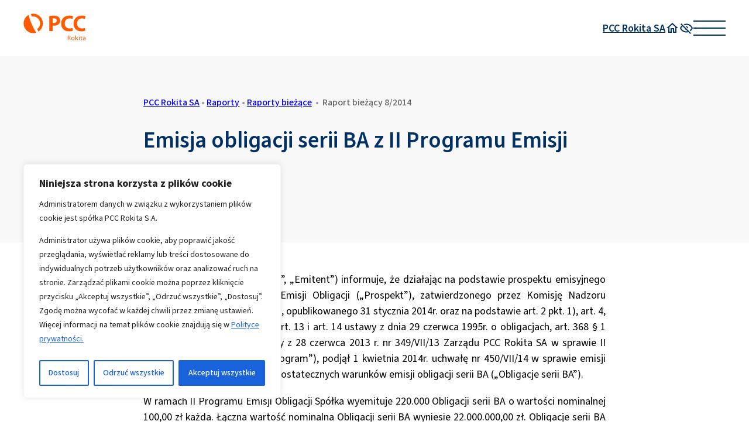

--- FILE ---
content_type: text/html; charset=UTF-8
request_url: https://www.pccinwestor.pl/pcc-rokita/raporty/raporty-biezace/emisja-obligacji-serii-ba-z-ii-programu-emisji-obligacji/
body_size: 22700
content:
<!DOCTYPE html>
<html lang="pl">
<head>

        <title>Emisja obligacji serii BA z II Programu Emisji Obligacji | pccinwestor.pl PCC Rokita SA</title>

    <meta charset="UTF-8">
    <meta name="viewport" content="width=device-width, height=device-height, initial-scale=1.0, minimum-scale=1.0">

    <link rel="preconnect" href="https://fonts.googleapis.com">
    <link rel="preconnect" href="https://fonts.gstatic.com" crossorigin>

    <link rel="preconnect" href="//font.pcc.pl" crossorigin />
<link href="https://font.pcc.pl/pccsans3/pccsans3.css" rel="stylesheet" />
<style>:root {
    --base--font-family: PCCSans3, sans-serif;
    --base--font: 600 18px/1.5 var(--base--font-family);
    --base--font-light: 400 18px/1.5 var(--base--font-family);

    --base--font-small: 400 16px/1.5 var(--base--font-family);

    --menu-header--font: 600 20px/1.5 var(--base--font-family);
    --menu-item--font: 200 20px/1.5 var(--base--font-family);

    --menu-textwidget--font: 300 12px/1.5 var(--base--font-family);

    --text--color: #003064;
    --accent--color: #FF5A00;
    --white--color: #FFFFFF;
    --black--color: #000000;
    --gray--color: #cccccc;
    --dark-gray--color: #999999;
    --light-gray--color: #f0f0f0;

    --white--surface-color: #fff;
    --graphite--surface-color: #595a5a;
    --orange--surface-color: #ff5a00;
    --pale-gray--surface-color: #f8f8f8;


    --default--gap: 16px;
    --large--gap: 20px;

    --menu-active--surface-color: rgba(89, 90, 90, 0.5);

    --logo--height: 35px;
    --logo--sticked--height: 30px;

    --header--height: 80px;
    --header--sticked--height: 70px;

    --nav-toggle--width: 40px;
    --nav-toggle--line-offset: 10px;
    --nav-toggle--opened--x-offset: 6px;
    --nav-toggle--opened--y-offset-top: -14px;
    --nav-toggle--opened--y-offset-bottom: -14px;

    --menu--maring-top: 32px;
}

@media (min-width: 1240px) {
    :root {
        --large--gap: 40px;

        --logo--height: 46px;
        --logo--sticked--height: 32px;

        --header--height: 96px;
        --header--sticked--height: 76px;

        --nav-toggle--width: 55px;
        --nav-toggle--line-offset: -12px;
        --nav-toggle--opened--x-offset: 8.5px;
        --nav-toggle--opened--y-offset-top: -18.5px;
        --nav-toggle--opened--y-offset-bottom: -20.5px;

        --menu--maring-top: 90px;
    }
}

  :root {
  --pcc-container--maxw: 100%;
  --pcc-container--margin-left: .75rem;
  --pcc-container--margin-right: .75rem;
  }
@media only screen and (min-width: 1200px) {
  :root {
  --pcc-container--maxw: 1200px;
  --pcc-container--margin-left: auto;
  --pcc-container--margin-right: auto;
  }
}</style>

<!-- TAGS -->
<!-- Google Tag Manager -->
<script>(function(w,d,s,l,i){w[l]=w[l]||[];w[l].push({'gtm.start':
new Date().getTime(),event:'gtm.js'});var f=d.getElementsByTagName(s)[0],
j=d.createElement(s),dl=l!='dataLayer'?'&l='+l:'';j.async=true;j.src=
'https://www.googletagmanager.com/gtm.js?id='+i+dl;f.parentNode.insertBefore(j,f);
})(window,document,'script','dataLayer','GTM-NHM4SJL');</script>
<!-- End Google Tag Manager -->
<!-- TAGS -->
<meta name='robots' content='index, follow, max-image-preview:large, max-snippet:-1, max-video-preview:-1' />
	<style>img:is([sizes="auto" i], [sizes^="auto," i]) { contain-intrinsic-size: 3000px 1500px }</style>
	
	<!-- This site is optimized with the Yoast SEO plugin v26.1.1 - https://yoast.com/wordpress/plugins/seo/ -->
	<link rel="canonical" href="https://www.pccinwestor.pl/pcc-rokita/raporty/raporty-biezace/emisja-obligacji-serii-ba-z-ii-programu-emisji-obligacji/" />
	<meta property="og:locale" content="pl_PL" />
	<meta property="og:type" content="article" />
	<meta property="og:title" content="Emisja obligacji serii BA z II Programu Emisji Obligacji | pccinwestor.pl" />
	<meta property="og:description" content="Zarząd PCC Rokita SA („Spółka”, „Emitent”) informuje, że działając na podstawie prospektu emisyjnego podstawowego II Programu Emisji Obligacji („Prospekt”), zatwierdzonego przez Komisję Nadzoru Finansowego 28 stycznia 2014r., opublikowanego 31 stycznia 2014r. oraz na podstawie art. 2 pkt. 1), art. 4, art. 5a, art. 5b, art. 9, art. 11, art. 13 i art. 14 ustawy z [&hellip;]" />
	<meta property="og:url" content="https://www.pccinwestor.pl/pcc-rokita/raporty/raporty-biezace/emisja-obligacji-serii-ba-z-ii-programu-emisji-obligacji/" />
	<meta property="og:site_name" content="pccinwestor.pl" />
	<meta property="article:modified_time" content="2022-08-12T08:23:56+00:00" />
	<meta name="twitter:card" content="summary_large_image" />
	<meta name="twitter:label1" content="Szacowany czas czytania" />
	<meta name="twitter:data1" content="2 minuty" />
	<script type="application/ld+json" class="yoast-schema-graph">{"@context":"https://schema.org","@graph":[{"@type":"WebPage","@id":"https://www.pccinwestor.pl/pcc-rokita/raporty/raporty-biezace/emisja-obligacji-serii-ba-z-ii-programu-emisji-obligacji/","url":"https://www.pccinwestor.pl/pcc-rokita/raporty/raporty-biezace/emisja-obligacji-serii-ba-z-ii-programu-emisji-obligacji/","name":"Emisja obligacji serii BA z II Programu Emisji Obligacji | pccinwestor.pl","isPartOf":{"@id":"https://www.pccinwestor.pl/#website"},"datePublished":"2022-08-10T20:51:04+00:00","dateModified":"2022-08-12T08:23:56+00:00","breadcrumb":{"@id":"https://www.pccinwestor.pl/pcc-rokita/raporty/raporty-biezace/emisja-obligacji-serii-ba-z-ii-programu-emisji-obligacji/#breadcrumb"},"inLanguage":"pl-PL","potentialAction":[{"@type":"ReadAction","target":["https://www.pccinwestor.pl/pcc-rokita/raporty/raporty-biezace/emisja-obligacji-serii-ba-z-ii-programu-emisji-obligacji/"]}]},{"@type":"BreadcrumbList","@id":"https://www.pccinwestor.pl/pcc-rokita/raporty/raporty-biezace/emisja-obligacji-serii-ba-z-ii-programu-emisji-obligacji/#breadcrumb","itemListElement":[{"@type":"ListItem","position":1,"name":"Strona główna","item":"https://www.pccinwestor.pl/"},{"@type":"ListItem","position":2,"name":"Emisja obligacji serii BA z II Programu Emisji Obligacji"}]},{"@type":"WebSite","@id":"https://www.pccinwestor.pl/#website","url":"https://www.pccinwestor.pl/","name":"pccinwestor.pl","description":"Portal PCC Inwestor to zebrane w jednym miejscu informacje o spółkach Grupy PCC i ich aktywnościach na rynku kapitałowym.","potentialAction":[{"@type":"SearchAction","target":{"@type":"EntryPoint","urlTemplate":"https://www.pccinwestor.pl/?s={search_term_string}"},"query-input":{"@type":"PropertyValueSpecification","valueRequired":true,"valueName":"search_term_string"}}],"inLanguage":"pl-PL"}]}</script>
	<!-- / Yoast SEO plugin. -->


<link rel='dns-prefetch' href='//fonts.googleapis.com' />
<link rel='stylesheet' id='pcc-header-style-css' href='https://www.pccinwestor.pl/wp-content/plugins/pcc-header/dist/css/style.min.css?ver=553efaea3ef35a72f4f233229c2fc878' type='text/css' media='all' />
<link rel='stylesheet' id='custom-font-0-css' href='https://fonts.googleapis.com/css2?family=Poppins%3Aital%2Cwght%400%2C300%3B0%2C400%3B0%2C500%3B0%2C600%3B0%2C700%3B1%2C300%3B1%2C400%3B1%2C500%3B1%2C600%3B1%2C700&#038;display=swap&#038;ver=240588d8a0edcfe04fd3c4fd703db75d' type='text/css' media='all' />
<script type="text/javascript" id="cookie-law-info-js-extra">
/* <![CDATA[ */
var _ckyConfig = {"_ipData":[],"_assetsURL":"https:\/\/www.pccinwestor.pl\/wp-content\/plugins\/cookie-law-info\/lite\/frontend\/images\/","_publicURL":"https:\/\/www.pccinwestor.pl","_expiry":"31","_categories":[{"name":"Niezb\u0119dne","slug":"necessary","isNecessary":true,"ccpaDoNotSell":true,"cookies":[{"cookieID":"cookieyes-consent","domain":".pccinwestor.pl","provider":""}],"active":true,"defaultConsent":{"gdpr":true,"ccpa":true}},{"name":"Funkcjonalne","slug":"functional","isNecessary":false,"ccpaDoNotSell":true,"cookies":[{"cookieID":"PHPSESSID","domain":"www.pccinwestor.pl","provider":""}],"active":true,"defaultConsent":{"gdpr":false,"ccpa":false}},{"name":"Analityczne","slug":"analytics","isNecessary":false,"ccpaDoNotSell":true,"cookies":[{"cookieID":"_ga","domain":".pccinwestor.pl","provider":""},{"cookieID":"_gat_gtag_UA_2428372_4","domain":".pccinwestor.pl","provider":""},{"cookieID":"_gid","domain":".pccinwestor.pl","provider":""},{"cookieID":"_ga_Q00X43R21Y","domain":".pccinwestor.pl","provider":""}],"active":true,"defaultConsent":{"gdpr":false,"ccpa":false}},{"name":"Wydajno\u015bciowe","slug":"performance","isNecessary":false,"ccpaDoNotSell":true,"cookies":[],"active":true,"defaultConsent":{"gdpr":false,"ccpa":false}},{"name":"Reklamowe","slug":"advertisement","isNecessary":false,"ccpaDoNotSell":true,"cookies":[{"cookieID":"_fbp","domain":".pccinwestor.pl","provider":""}],"active":true,"defaultConsent":{"gdpr":false,"ccpa":false}}],"_activeLaw":"gdpr","_rootDomain":"","_block":"1","_showBanner":"1","_bannerConfig":{"settings":{"type":"box","preferenceCenterType":"popup","position":"bottom-left","applicableLaw":"gdpr"},"behaviours":{"reloadBannerOnAccept":true,"loadAnalyticsByDefault":false,"animations":{"onLoad":"animate","onHide":"sticky"}},"config":{"revisitConsent":{"status":true,"tag":"revisit-consent","position":"bottom-left","meta":{"url":"#"},"styles":{"background-color":"#0056A7"},"elements":{"title":{"type":"text","tag":"revisit-consent-title","status":true,"styles":{"color":"#0056a7"}}}},"preferenceCenter":{"toggle":{"status":true,"tag":"detail-category-toggle","type":"toggle","states":{"active":{"styles":{"background-color":"#1863DC"}},"inactive":{"styles":{"background-color":"#D0D5D2"}}}}},"categoryPreview":{"status":false,"toggle":{"status":true,"tag":"detail-category-preview-toggle","type":"toggle","states":{"active":{"styles":{"background-color":"#1863DC"}},"inactive":{"styles":{"background-color":"#D0D5D2"}}}}},"videoPlaceholder":{"status":true,"styles":{"background-color":"#000000","border-color":"#000000","color":"#ffffff"}},"readMore":{"status":false,"tag":"readmore-button","type":"link","meta":{"noFollow":true,"newTab":true},"styles":{"color":"#1863DC","background-color":"transparent","border-color":"transparent"}},"auditTable":{"status":false},"optOption":{"status":true,"toggle":{"status":true,"tag":"optout-option-toggle","type":"toggle","states":{"active":{"styles":{"background-color":"#1863dc"}},"inactive":{"styles":{"background-color":"#FFFFFF"}}}}}}},"_version":"3.3.5","_logConsent":"1","_tags":[{"tag":"accept-button","styles":{"color":"#FFFFFF","background-color":"#1863DC","border-color":"#1863DC"}},{"tag":"reject-button","styles":{"color":"#1863DC","background-color":"transparent","border-color":"#1863DC"}},{"tag":"settings-button","styles":{"color":"#1863DC","background-color":"transparent","border-color":"#1863DC"}},{"tag":"readmore-button","styles":{"color":"#1863DC","background-color":"transparent","border-color":"transparent"}},{"tag":"donotsell-button","styles":{"color":"#1863DC","background-color":"transparent","border-color":"transparent"}},{"tag":"accept-button","styles":{"color":"#FFFFFF","background-color":"#1863DC","border-color":"#1863DC"}},{"tag":"revisit-consent","styles":{"background-color":"#0056A7"}}],"_shortCodes":[{"key":"cky_readmore","content":"<a href=\"https:\/\/www.podchloryn-sodu.pl\/polityka-prywatnosci\/\" class=\"cky-policy\" aria-label=\"Polityka Cookie\" target=\"_blank\" rel=\"noopener\" data-cky-tag=\"readmore-button\">Polityka Cookie<\/a>","tag":"readmore-button","status":false,"attributes":{"rel":"nofollow","target":"_blank"}},{"key":"cky_show_desc","content":"<button class=\"cky-show-desc-btn\" data-cky-tag=\"show-desc-button\" aria-label=\"Poka\u017c wi\u0119cej\">Poka\u017c wi\u0119cej<\/button>","tag":"show-desc-button","status":true,"attributes":[]},{"key":"cky_hide_desc","content":"<button class=\"cky-show-desc-btn\" data-cky-tag=\"hide-desc-button\" aria-label=\"Poka\u017c mniej\">Poka\u017c mniej<\/button>","tag":"hide-desc-button","status":true,"attributes":[]},{"key":"cky_category_toggle_label","content":"[cky_{{status}}_category_label] [cky_preference_{{category_slug}}_title]","tag":"","status":true,"attributes":[]},{"key":"cky_enable_category_label","content":"W\u0142\u0105czy\u0107","tag":"","status":true,"attributes":[]},{"key":"cky_disable_category_label","content":"Wy\u0142\u0105czy\u0107","tag":"","status":true,"attributes":[]},{"key":"cky_video_placeholder","content":"<div class=\"video-placeholder-normal\" data-cky-tag=\"video-placeholder\" id=\"[UNIQUEID]\"><p class=\"video-placeholder-text-normal\" data-cky-tag=\"placeholder-title\">Prosimy o zaakceptowanie zgody na pliki cookie<\/p><\/div>","tag":"","status":true,"attributes":[]},{"key":"cky_enable_optout_label","content":"W\u0142\u0105czy\u0107","tag":"","status":true,"attributes":[]},{"key":"cky_disable_optout_label","content":"Wy\u0142\u0105czy\u0107","tag":"","status":true,"attributes":[]},{"key":"cky_optout_toggle_label","content":"[cky_{{status}}_optout_label] [cky_optout_option_title]","tag":"","status":true,"attributes":[]},{"key":"cky_optout_option_title","content":"Nie sprzedawaj i nie udost\u0119pniaj moich danych osobowych","tag":"","status":true,"attributes":[]},{"key":"cky_optout_close_label","content":"Blisko","tag":"","status":true,"attributes":[]},{"key":"cky_preference_close_label","content":"Blisko","tag":"","status":true,"attributes":[]}],"_rtl":"","_language":"pl","_providersToBlock":[]};
var _ckyStyles = {"css":".cky-overlay{background: #000000; opacity: 0.4; position: fixed; top: 0; left: 0; width: 100%; height: 100%; z-index: 99999999;}.cky-hide{display: none;}.cky-btn-revisit-wrapper{display: flex; align-items: center; justify-content: center; background: #0056a7; width: 45px; height: 45px; border-radius: 50%; position: fixed; z-index: 999999; cursor: pointer;}.cky-revisit-bottom-left{bottom: 15px; left: 15px;}.cky-revisit-bottom-right{bottom: 15px; right: 15px;}.cky-btn-revisit-wrapper .cky-btn-revisit{display: flex; align-items: center; justify-content: center; background: none; border: none; cursor: pointer; position: relative; margin: 0; padding: 0;}.cky-btn-revisit-wrapper .cky-btn-revisit img{max-width: fit-content; margin: 0; height: 30px; width: 30px;}.cky-revisit-bottom-left:hover::before{content: attr(data-tooltip); position: absolute; background: #4e4b66; color: #ffffff; left: calc(100% + 7px); font-size: 12px; line-height: 16px; width: max-content; padding: 4px 8px; border-radius: 4px;}.cky-revisit-bottom-left:hover::after{position: absolute; content: \"\"; border: 5px solid transparent; left: calc(100% + 2px); border-left-width: 0; border-right-color: #4e4b66;}.cky-revisit-bottom-right:hover::before{content: attr(data-tooltip); position: absolute; background: #4e4b66; color: #ffffff; right: calc(100% + 7px); font-size: 12px; line-height: 16px; width: max-content; padding: 4px 8px; border-radius: 4px;}.cky-revisit-bottom-right:hover::after{position: absolute; content: \"\"; border: 5px solid transparent; right: calc(100% + 2px); border-right-width: 0; border-left-color: #4e4b66;}.cky-revisit-hide{display: none;}.cky-consent-container{position: fixed; width: 440px; box-sizing: border-box; z-index: 9999999; border-radius: 6px;}.cky-consent-container .cky-consent-bar{background: #ffffff; border: 1px solid; padding: 20px 26px; box-shadow: 0 -1px 10px 0 #acabab4d; border-radius: 6px;}.cky-box-bottom-left{bottom: 40px; left: 40px;}.cky-box-bottom-right{bottom: 40px; right: 40px;}.cky-box-top-left{top: 40px; left: 40px;}.cky-box-top-right{top: 40px; right: 40px;}.cky-custom-brand-logo-wrapper .cky-custom-brand-logo{width: 100px; height: auto; margin: 0 0 12px 0;}.cky-notice .cky-title{color: #212121; font-weight: 700; font-size: 18px; line-height: 24px; margin: 0 0 12px 0;}.cky-notice-des *,.cky-preference-content-wrapper *,.cky-accordion-header-des *,.cky-gpc-wrapper .cky-gpc-desc *{font-size: 14px;}.cky-notice-des{color: #212121; font-size: 14px; line-height: 24px; font-weight: 400;}.cky-notice-des img{height: 25px; width: 25px;}.cky-consent-bar .cky-notice-des p,.cky-gpc-wrapper .cky-gpc-desc p,.cky-preference-body-wrapper .cky-preference-content-wrapper p,.cky-accordion-header-wrapper .cky-accordion-header-des p,.cky-cookie-des-table li div:last-child p{color: inherit; margin-top: 0; overflow-wrap: break-word;}.cky-notice-des P:last-child,.cky-preference-content-wrapper p:last-child,.cky-cookie-des-table li div:last-child p:last-child,.cky-gpc-wrapper .cky-gpc-desc p:last-child{margin-bottom: 0;}.cky-notice-des a.cky-policy,.cky-notice-des button.cky-policy{font-size: 14px; color: #1863dc; white-space: nowrap; cursor: pointer; background: transparent; border: 1px solid; text-decoration: underline;}.cky-notice-des button.cky-policy{padding: 0;}.cky-notice-des a.cky-policy:focus-visible,.cky-notice-des button.cky-policy:focus-visible,.cky-preference-content-wrapper .cky-show-desc-btn:focus-visible,.cky-accordion-header .cky-accordion-btn:focus-visible,.cky-preference-header .cky-btn-close:focus-visible,.cky-switch input[type=\"checkbox\"]:focus-visible,.cky-footer-wrapper a:focus-visible,.cky-btn:focus-visible{outline: 2px solid #1863dc; outline-offset: 2px;}.cky-btn:focus:not(:focus-visible),.cky-accordion-header .cky-accordion-btn:focus:not(:focus-visible),.cky-preference-content-wrapper .cky-show-desc-btn:focus:not(:focus-visible),.cky-btn-revisit-wrapper .cky-btn-revisit:focus:not(:focus-visible),.cky-preference-header .cky-btn-close:focus:not(:focus-visible),.cky-consent-bar .cky-banner-btn-close:focus:not(:focus-visible){outline: 0;}button.cky-show-desc-btn:not(:hover):not(:active){color: #1863dc; background: transparent;}button.cky-accordion-btn:not(:hover):not(:active),button.cky-banner-btn-close:not(:hover):not(:active),button.cky-btn-revisit:not(:hover):not(:active),button.cky-btn-close:not(:hover):not(:active){background: transparent;}.cky-consent-bar button:hover,.cky-modal.cky-modal-open button:hover,.cky-consent-bar button:focus,.cky-modal.cky-modal-open button:focus{text-decoration: none;}.cky-notice-btn-wrapper{display: flex; justify-content: flex-start; align-items: center; flex-wrap: wrap; margin-top: 16px;}.cky-notice-btn-wrapper .cky-btn{text-shadow: none; box-shadow: none;}.cky-btn{flex: auto; max-width: 100%; font-size: 14px; font-family: inherit; line-height: 24px; padding: 8px; font-weight: 500; margin: 0 8px 0 0; border-radius: 2px; cursor: pointer; text-align: center; text-transform: none; min-height: 0;}.cky-btn:hover{opacity: 0.8;}.cky-btn-customize{color: #1863dc; background: transparent; border: 2px solid #1863dc;}.cky-btn-reject{color: #1863dc; background: transparent; border: 2px solid #1863dc;}.cky-btn-accept{background: #1863dc; color: #ffffff; border: 2px solid #1863dc;}.cky-btn:last-child{margin-right: 0;}@media (max-width: 576px){.cky-box-bottom-left{bottom: 0; left: 0;}.cky-box-bottom-right{bottom: 0; right: 0;}.cky-box-top-left{top: 0; left: 0;}.cky-box-top-right{top: 0; right: 0;}}@media (max-width: 440px){.cky-box-bottom-left, .cky-box-bottom-right, .cky-box-top-left, .cky-box-top-right{width: 100%; max-width: 100%;}.cky-consent-container .cky-consent-bar{padding: 20px 0;}.cky-custom-brand-logo-wrapper, .cky-notice .cky-title, .cky-notice-des, .cky-notice-btn-wrapper{padding: 0 24px;}.cky-notice-des{max-height: 40vh; overflow-y: scroll;}.cky-notice-btn-wrapper{flex-direction: column; margin-top: 0;}.cky-btn{width: 100%; margin: 10px 0 0 0;}.cky-notice-btn-wrapper .cky-btn-customize{order: 2;}.cky-notice-btn-wrapper .cky-btn-reject{order: 3;}.cky-notice-btn-wrapper .cky-btn-accept{order: 1; margin-top: 16px;}}@media (max-width: 352px){.cky-notice .cky-title{font-size: 16px;}.cky-notice-des *{font-size: 12px;}.cky-notice-des, .cky-btn{font-size: 12px;}}.cky-modal.cky-modal-open{display: flex; visibility: visible; -webkit-transform: translate(-50%, -50%); -moz-transform: translate(-50%, -50%); -ms-transform: translate(-50%, -50%); -o-transform: translate(-50%, -50%); transform: translate(-50%, -50%); top: 50%; left: 50%; transition: all 1s ease;}.cky-modal{box-shadow: 0 32px 68px rgba(0, 0, 0, 0.3); margin: 0 auto; position: fixed; max-width: 100%; background: #ffffff; top: 50%; box-sizing: border-box; border-radius: 6px; z-index: 999999999; color: #212121; -webkit-transform: translate(-50%, 100%); -moz-transform: translate(-50%, 100%); -ms-transform: translate(-50%, 100%); -o-transform: translate(-50%, 100%); transform: translate(-50%, 100%); visibility: hidden; transition: all 0s ease;}.cky-preference-center{max-height: 79vh; overflow: hidden; width: 845px; overflow: hidden; flex: 1 1 0; display: flex; flex-direction: column; border-radius: 6px;}.cky-preference-header{display: flex; align-items: center; justify-content: space-between; padding: 22px 24px; border-bottom: 1px solid;}.cky-preference-header .cky-preference-title{font-size: 18px; font-weight: 700; line-height: 24px;}.cky-preference-header .cky-btn-close{margin: 0; cursor: pointer; vertical-align: middle; padding: 0; background: none; border: none; width: auto; height: auto; min-height: 0; line-height: 0; text-shadow: none; box-shadow: none;}.cky-preference-header .cky-btn-close img{margin: 0; height: 10px; width: 10px;}.cky-preference-body-wrapper{padding: 0 24px; flex: 1; overflow: auto; box-sizing: border-box;}.cky-preference-content-wrapper,.cky-gpc-wrapper .cky-gpc-desc{font-size: 14px; line-height: 24px; font-weight: 400; padding: 12px 0;}.cky-preference-content-wrapper{border-bottom: 1px solid;}.cky-preference-content-wrapper img{height: 25px; width: 25px;}.cky-preference-content-wrapper .cky-show-desc-btn{font-size: 14px; font-family: inherit; color: #1863dc; text-decoration: none; line-height: 24px; padding: 0; margin: 0; white-space: nowrap; cursor: pointer; background: transparent; border-color: transparent; text-transform: none; min-height: 0; text-shadow: none; box-shadow: none;}.cky-accordion-wrapper{margin-bottom: 10px;}.cky-accordion{border-bottom: 1px solid;}.cky-accordion:last-child{border-bottom: none;}.cky-accordion .cky-accordion-item{display: flex; margin-top: 10px;}.cky-accordion .cky-accordion-body{display: none;}.cky-accordion.cky-accordion-active .cky-accordion-body{display: block; padding: 0 22px; margin-bottom: 16px;}.cky-accordion-header-wrapper{cursor: pointer; width: 100%;}.cky-accordion-item .cky-accordion-header{display: flex; justify-content: space-between; align-items: center;}.cky-accordion-header .cky-accordion-btn{font-size: 16px; font-family: inherit; color: #212121; line-height: 24px; background: none; border: none; font-weight: 700; padding: 0; margin: 0; cursor: pointer; text-transform: none; min-height: 0; text-shadow: none; box-shadow: none;}.cky-accordion-header .cky-always-active{color: #008000; font-weight: 600; line-height: 24px; font-size: 14px;}.cky-accordion-header-des{font-size: 14px; line-height: 24px; margin: 10px 0 16px 0;}.cky-accordion-chevron{margin-right: 22px; position: relative; cursor: pointer;}.cky-accordion-chevron-hide{display: none;}.cky-accordion .cky-accordion-chevron i::before{content: \"\"; position: absolute; border-right: 1.4px solid; border-bottom: 1.4px solid; border-color: inherit; height: 6px; width: 6px; -webkit-transform: rotate(-45deg); -moz-transform: rotate(-45deg); -ms-transform: rotate(-45deg); -o-transform: rotate(-45deg); transform: rotate(-45deg); transition: all 0.2s ease-in-out; top: 8px;}.cky-accordion.cky-accordion-active .cky-accordion-chevron i::before{-webkit-transform: rotate(45deg); -moz-transform: rotate(45deg); -ms-transform: rotate(45deg); -o-transform: rotate(45deg); transform: rotate(45deg);}.cky-audit-table{background: #f4f4f4; border-radius: 6px;}.cky-audit-table .cky-empty-cookies-text{color: inherit; font-size: 12px; line-height: 24px; margin: 0; padding: 10px;}.cky-audit-table .cky-cookie-des-table{font-size: 12px; line-height: 24px; font-weight: normal; padding: 15px 10px; border-bottom: 1px solid; border-bottom-color: inherit; margin: 0;}.cky-audit-table .cky-cookie-des-table:last-child{border-bottom: none;}.cky-audit-table .cky-cookie-des-table li{list-style-type: none; display: flex; padding: 3px 0;}.cky-audit-table .cky-cookie-des-table li:first-child{padding-top: 0;}.cky-cookie-des-table li div:first-child{width: 100px; font-weight: 600; word-break: break-word; word-wrap: break-word;}.cky-cookie-des-table li div:last-child{flex: 1; word-break: break-word; word-wrap: break-word; margin-left: 8px;}.cky-footer-shadow{display: block; width: 100%; height: 40px; background: linear-gradient(180deg, rgba(255, 255, 255, 0) 0%, #ffffff 100%); position: absolute; bottom: calc(100% - 1px);}.cky-footer-wrapper{position: relative;}.cky-prefrence-btn-wrapper{display: flex; flex-wrap: wrap; align-items: center; justify-content: center; padding: 22px 24px; border-top: 1px solid;}.cky-prefrence-btn-wrapper .cky-btn{flex: auto; max-width: 100%; text-shadow: none; box-shadow: none;}.cky-btn-preferences{color: #1863dc; background: transparent; border: 2px solid #1863dc;}.cky-preference-header,.cky-preference-body-wrapper,.cky-preference-content-wrapper,.cky-accordion-wrapper,.cky-accordion,.cky-accordion-wrapper,.cky-footer-wrapper,.cky-prefrence-btn-wrapper{border-color: inherit;}@media (max-width: 845px){.cky-modal{max-width: calc(100% - 16px);}}@media (max-width: 576px){.cky-modal{max-width: 100%;}.cky-preference-center{max-height: 100vh;}.cky-prefrence-btn-wrapper{flex-direction: column;}.cky-accordion.cky-accordion-active .cky-accordion-body{padding-right: 0;}.cky-prefrence-btn-wrapper .cky-btn{width: 100%; margin: 10px 0 0 0;}.cky-prefrence-btn-wrapper .cky-btn-reject{order: 3;}.cky-prefrence-btn-wrapper .cky-btn-accept{order: 1; margin-top: 0;}.cky-prefrence-btn-wrapper .cky-btn-preferences{order: 2;}}@media (max-width: 425px){.cky-accordion-chevron{margin-right: 15px;}.cky-notice-btn-wrapper{margin-top: 0;}.cky-accordion.cky-accordion-active .cky-accordion-body{padding: 0 15px;}}@media (max-width: 352px){.cky-preference-header .cky-preference-title{font-size: 16px;}.cky-preference-header{padding: 16px 24px;}.cky-preference-content-wrapper *, .cky-accordion-header-des *{font-size: 12px;}.cky-preference-content-wrapper, .cky-preference-content-wrapper .cky-show-more, .cky-accordion-header .cky-always-active, .cky-accordion-header-des, .cky-preference-content-wrapper .cky-show-desc-btn, .cky-notice-des a.cky-policy{font-size: 12px;}.cky-accordion-header .cky-accordion-btn{font-size: 14px;}}.cky-switch{display: flex;}.cky-switch input[type=\"checkbox\"]{position: relative; width: 44px; height: 24px; margin: 0; background: #d0d5d2; -webkit-appearance: none; border-radius: 50px; cursor: pointer; outline: 0; border: none; top: 0;}.cky-switch input[type=\"checkbox\"]:checked{background: #1863dc;}.cky-switch input[type=\"checkbox\"]:before{position: absolute; content: \"\"; height: 20px; width: 20px; left: 2px; bottom: 2px; border-radius: 50%; background-color: white; -webkit-transition: 0.4s; transition: 0.4s; margin: 0;}.cky-switch input[type=\"checkbox\"]:after{display: none;}.cky-switch input[type=\"checkbox\"]:checked:before{-webkit-transform: translateX(20px); -ms-transform: translateX(20px); transform: translateX(20px);}@media (max-width: 425px){.cky-switch input[type=\"checkbox\"]{width: 38px; height: 21px;}.cky-switch input[type=\"checkbox\"]:before{height: 17px; width: 17px;}.cky-switch input[type=\"checkbox\"]:checked:before{-webkit-transform: translateX(17px); -ms-transform: translateX(17px); transform: translateX(17px);}}.cky-consent-bar .cky-banner-btn-close{position: absolute; right: 9px; top: 5px; background: none; border: none; cursor: pointer; padding: 0; margin: 0; min-height: 0; line-height: 0; height: auto; width: auto; text-shadow: none; box-shadow: none;}.cky-consent-bar .cky-banner-btn-close img{height: 9px; width: 9px; margin: 0;}.cky-notice-group{font-size: 14px; line-height: 24px; font-weight: 400; color: #212121;}.cky-notice-btn-wrapper .cky-btn-do-not-sell{font-size: 14px; line-height: 24px; padding: 6px 0; margin: 0; font-weight: 500; background: none; border-radius: 2px; border: none; cursor: pointer; text-align: left; color: #1863dc; background: transparent; border-color: transparent; box-shadow: none; text-shadow: none;}.cky-consent-bar .cky-banner-btn-close:focus-visible,.cky-notice-btn-wrapper .cky-btn-do-not-sell:focus-visible,.cky-opt-out-btn-wrapper .cky-btn:focus-visible,.cky-opt-out-checkbox-wrapper input[type=\"checkbox\"].cky-opt-out-checkbox:focus-visible{outline: 2px solid #1863dc; outline-offset: 2px;}@media (max-width: 440px){.cky-consent-container{width: 100%;}}@media (max-width: 352px){.cky-notice-des a.cky-policy, .cky-notice-btn-wrapper .cky-btn-do-not-sell{font-size: 12px;}}.cky-opt-out-wrapper{padding: 12px 0;}.cky-opt-out-wrapper .cky-opt-out-checkbox-wrapper{display: flex; align-items: center;}.cky-opt-out-checkbox-wrapper .cky-opt-out-checkbox-label{font-size: 16px; font-weight: 700; line-height: 24px; margin: 0 0 0 12px; cursor: pointer;}.cky-opt-out-checkbox-wrapper input[type=\"checkbox\"].cky-opt-out-checkbox{background-color: #ffffff; border: 1px solid black; width: 20px; height: 18.5px; margin: 0; -webkit-appearance: none; position: relative; display: flex; align-items: center; justify-content: center; border-radius: 2px; cursor: pointer;}.cky-opt-out-checkbox-wrapper input[type=\"checkbox\"].cky-opt-out-checkbox:checked{background-color: #1863dc; border: none;}.cky-opt-out-checkbox-wrapper input[type=\"checkbox\"].cky-opt-out-checkbox:checked::after{left: 6px; bottom: 4px; width: 7px; height: 13px; border: solid #ffffff; border-width: 0 3px 3px 0; border-radius: 2px; -webkit-transform: rotate(45deg); -ms-transform: rotate(45deg); transform: rotate(45deg); content: \"\"; position: absolute; box-sizing: border-box;}.cky-opt-out-checkbox-wrapper.cky-disabled .cky-opt-out-checkbox-label,.cky-opt-out-checkbox-wrapper.cky-disabled input[type=\"checkbox\"].cky-opt-out-checkbox{cursor: no-drop;}.cky-gpc-wrapper{margin: 0 0 0 32px;}.cky-footer-wrapper .cky-opt-out-btn-wrapper{display: flex; flex-wrap: wrap; align-items: center; justify-content: center; padding: 22px 24px;}.cky-opt-out-btn-wrapper .cky-btn{flex: auto; max-width: 100%; text-shadow: none; box-shadow: none;}.cky-opt-out-btn-wrapper .cky-btn-cancel{border: 1px solid #dedfe0; background: transparent; color: #858585;}.cky-opt-out-btn-wrapper .cky-btn-confirm{background: #1863dc; color: #ffffff; border: 1px solid #1863dc;}@media (max-width: 352px){.cky-opt-out-checkbox-wrapper .cky-opt-out-checkbox-label{font-size: 14px;}.cky-gpc-wrapper .cky-gpc-desc, .cky-gpc-wrapper .cky-gpc-desc *{font-size: 12px;}.cky-opt-out-checkbox-wrapper input[type=\"checkbox\"].cky-opt-out-checkbox{width: 16px; height: 16px;}.cky-opt-out-checkbox-wrapper input[type=\"checkbox\"].cky-opt-out-checkbox:checked::after{left: 5px; bottom: 4px; width: 3px; height: 9px;}.cky-gpc-wrapper{margin: 0 0 0 28px;}}.video-placeholder-youtube{background-size: 100% 100%; background-position: center; background-repeat: no-repeat; background-color: #b2b0b059; position: relative; display: flex; align-items: center; justify-content: center; max-width: 100%;}.video-placeholder-text-youtube{text-align: center; align-items: center; padding: 10px 16px; background-color: #000000cc; color: #ffffff; border: 1px solid; border-radius: 2px; cursor: pointer;}.video-placeholder-normal{background-image: url(\"\/wp-content\/plugins\/cookie-law-info\/lite\/frontend\/images\/placeholder.svg\"); background-size: 80px; background-position: center; background-repeat: no-repeat; background-color: #b2b0b059; position: relative; display: flex; align-items: flex-end; justify-content: center; max-width: 100%;}.video-placeholder-text-normal{align-items: center; padding: 10px 16px; text-align: center; border: 1px solid; border-radius: 2px; cursor: pointer;}.cky-rtl{direction: rtl; text-align: right;}.cky-rtl .cky-banner-btn-close{left: 9px; right: auto;}.cky-rtl .cky-notice-btn-wrapper .cky-btn:last-child{margin-right: 8px;}.cky-rtl .cky-notice-btn-wrapper .cky-btn:first-child{margin-right: 0;}.cky-rtl .cky-notice-btn-wrapper{margin-left: 0; margin-right: 15px;}.cky-rtl .cky-prefrence-btn-wrapper .cky-btn{margin-right: 8px;}.cky-rtl .cky-prefrence-btn-wrapper .cky-btn:first-child{margin-right: 0;}.cky-rtl .cky-accordion .cky-accordion-chevron i::before{border: none; border-left: 1.4px solid; border-top: 1.4px solid; left: 12px;}.cky-rtl .cky-accordion.cky-accordion-active .cky-accordion-chevron i::before{-webkit-transform: rotate(-135deg); -moz-transform: rotate(-135deg); -ms-transform: rotate(-135deg); -o-transform: rotate(-135deg); transform: rotate(-135deg);}@media (max-width: 768px){.cky-rtl .cky-notice-btn-wrapper{margin-right: 0;}}@media (max-width: 576px){.cky-rtl .cky-notice-btn-wrapper .cky-btn:last-child{margin-right: 0;}.cky-rtl .cky-prefrence-btn-wrapper .cky-btn{margin-right: 0;}.cky-rtl .cky-accordion.cky-accordion-active .cky-accordion-body{padding: 0 22px 0 0;}}@media (max-width: 425px){.cky-rtl .cky-accordion.cky-accordion-active .cky-accordion-body{padding: 0 15px 0 0;}}.cky-rtl .cky-opt-out-btn-wrapper .cky-btn{margin-right: 12px;}.cky-rtl .cky-opt-out-btn-wrapper .cky-btn:first-child{margin-right: 0;}.cky-rtl .cky-opt-out-checkbox-wrapper .cky-opt-out-checkbox-label{margin: 0 12px 0 0;}"};
/* ]]> */
</script>
<script type="text/javascript" src="https://www.pccinwestor.pl/wp-content/plugins/cookie-law-info/lite/frontend/js/script.min.js?ver=1ae51fddc278cbe95efbd713d3911640" id="cookie-law-info-js"></script>
<style id="cky-style-inline">[data-cky-tag]{visibility:hidden;}</style><link rel="shortcut icon" href="https://www.pccinwestor.pl/wp-content/themes/pccinwestor/favicon.ico">
    <link rel="stylesheet" type="text/css" media="all" href="https://www.pccinwestor.pl/wp-content/themes/pccinwestor/style.css?v=1.7" />

	<style>
	.cky-consent-container .cky-notice-btn-wrapper {
		margin-left: -8px !important;
	}
	
	.cky-consent-container .cky-notice-btn-wrapper .cky-btn {
		margin: 8px 0 0 8px !important;
	}
	
	.cky-consent-container .cky-notice-des a, .cky-preference-content-wrapper a {
		color: #1863dc;
		text-decoration: underline;
	}
	</style>
</head>

<body class="">

<!-- TAGS -->
<!-- Google Tag Manager (noscript) -->
<noscript><iframe src="https://www.googletagmanager.com/ns.html?id=GTM-NHM4SJL"
height="0" width="0" style="display:none;visibility:hidden"></iframe></noscript>
<!-- End Google Tag Manager (noscript) -->
<!-- TAGS -->

    
<div class="pcc-header" id="pcc-header">
    <div class="pcc-header__container pcc-container">

        
        <a href="https://www.pccinwestor.pl/pcc-rokita/" class="pcc-header__logo">
            <img src="https://www.pccinwestor.pl/wp-content/uploads/2025/07/pcc-rokita-final.svg" width="553" height="229" alt="PCC">
        </a>

        <nav class="pcc-header__nav ">

            
            <ul id="menu-rokita-main" class="pcc-header__nav-list "><li id="menu-item-4844" class="menu-item menu-item-type-post_type menu-item-object-page menu-item-4844 pcc-header__nav-item pcc-header__nav-item"><a href="https://www.pccinwestor.pl/pcc-rokita/" class=" pcc-header__nav-link">PCC Rokita SA</a></li>
</ul>
            
            <div>
            <a href="/" class="pcc-header__icon">
                <svg aria-hidden="true" data-icon="home-outline" role="img" xmlns="http://www.w3.org/2000/svg" viewBox="0 0 24 24" class="svg-inline--mdi home-outline "><path fill="currentColor" d="M12 5.69L17 10.19V18H15V12H9V18H7V10.19L12 5.69M12 3L2 12H5V20H11V14H13V20H19V12H22L12 3Z"></path></svg><span class="visually-hidden">Strona główna</span>
            </a>
        </div>
        <div>
        <a href="javascript: void(0);" class="pcc-header__icon" data-dce="availabilitySwitch:{&quot;modalSelector&quot;:&quot;#availability-modal&quot;,&quot;cookie&quot;:&quot;availability-cookie&quot;}">
            <svg aria-hidden="true" data-icon="eye-off-outline" role="img" xmlns="http://www.w3.org/2000/svg" viewBox="0 0 24 24" class="svg-inline--mdi eye-off-outline "><path fill="currentColor" d="M2,5.27L3.28,4L20,20.72L18.73,22L15.65,18.92C14.5,19.3 13.28,19.5 12,19.5C7,19.5 2.73,16.39 1,12C1.69,10.24 2.79,8.69 4.19,7.46L2,5.27M12,9A3,3 0 0,1 15,12C15,12.35 14.94,12.69 14.83,13L11,9.17C11.31,9.06 11.65,9 12,9M12,4.5C17,4.5 21.27,7.61 23,12C22.18,14.08 20.79,15.88 19,17.19L17.58,15.76C18.94,14.82 20.06,13.54 20.82,12C19.17,8.64 15.76,6.5 12,6.5C10.91,6.5 9.84,6.68 8.84,7L7.3,5.47C8.74,4.85 10.33,4.5 12,4.5M3.18,12C4.83,15.36 8.24,17.5 12,17.5C12.69,17.5 13.37,17.43 14,17.29L11.72,15C10.29,14.85 9.15,13.71 9,12.28L5.6,8.87C4.61,9.72 3.78,10.78 3.18,12Z"></path></svg><span class="visually-hidden">Wysoki kontrast</span>
        </a>
    </div>

    
            
            
                            <button class="pcc-header__nav-toggle" aria-label="Open menu" id="pcc-toggle-menu">
                    <span></span>
                </button>
                    </nav>
    </div>
</div>

<div class="pcc-header-placeholder" id="pcc-header-placeholder"></div>

<div class="pcc-menu" id="pcc-menu" tabindex="-1">
    <div class="pcc-menu__container pcc-container">

        <div class="pcc-menu__mobile-row">
            
                    </div>

        <div class=" pcc-menu__main-row">

            
            <div class="pcc-menu__row pcc-menu__main-row-cols">
                                    <div class="pcc-menu__cell">
                                                    <div id="nav_menu-7" class="pcc-menu-widget widget_nav_menu"><div class="pcc-menu__wrap-menu"><ul id="menu-rokita-col-1" class="pcc-menu__menu pcc-menu__menu--with-sub"><li id="menu-item-4829" class="menu-item menu-item-type-post_type menu-item-object-page menu-item-has-children menu-item-4829"><a href="https://www.pccinwestor.pl/pcc-rokita/o-spolce/">O spółce</a>
<ul class="sub-menu">
	<li id="menu-item-4830" class="menu-item menu-item-type-post_type menu-item-object-page menu-item-4830"><a href="https://www.pccinwestor.pl/pcc-rokita/o-spolce/akcjonariat/">Akcjonariat</a></li>
	<li id="menu-item-4831" class="menu-item menu-item-type-post_type menu-item-object-page menu-item-4831"><a href="https://www.pccinwestor.pl/pcc-rokita/o-spolce/lad-korporacyjny/">Ład korporacyjny</a></li>
</ul>
</li>
</ul></div></div>                                            </div>
                                    <div class="pcc-menu__cell">
                                                    <div id="nav_menu-8" class="pcc-menu-widget widget_nav_menu"><div class="pcc-menu__wrap-menu"><ul id="menu-rokita-col-2" class="pcc-menu__menu pcc-menu__menu--with-sub"><li id="menu-item-4832" class="menu-item menu-item-type-post_type menu-item-object-page menu-item-has-children menu-item-4832"><a href="https://www.pccinwestor.pl/pcc-rokita/raporty/">Raporty</a>
<ul class="sub-menu">
	<li id="menu-item-4833" class="menu-item menu-item-type-post_type menu-item-object-page menu-item-4833"><a href="https://www.pccinwestor.pl/pcc-rokita/raporty/raporty-biezace/">Raporty bieżące</a></li>
	<li id="menu-item-4836" class="menu-item menu-item-type-post_type menu-item-object-page menu-item-4836"><a href="https://www.pccinwestor.pl/pcc-rokita/raporty/raporty-okresowe/">Raporty okresowe</a></li>
	<li id="menu-item-4834" class="menu-item menu-item-type-post_type menu-item-object-page menu-item-4834"><a href="https://www.pccinwestor.pl/pcc-rokita/raporty/raporty-marketingowe/">Raporty marketingowe</a></li>
	<li id="menu-item-4835" class="menu-item menu-item-type-post_type menu-item-object-page menu-item-4835"><a href="https://www.pccinwestor.pl/pcc-rokita/raporty/raporty-o-transakcjach-z-podmiotami-powiazanymi/">Raporty o transakcjach z podmiotami powiązanymi</a></li>
</ul>
</li>
</ul></div></div>                                            </div>
                                    <div class="pcc-menu__cell">
                                                    <div id="nav_menu-9" class="pcc-menu-widget widget_nav_menu"><div class="pcc-menu__wrap-menu"><ul id="menu-rokita-col-3" class="pcc-menu__menu pcc-menu__menu--with-sub"><li id="menu-item-4837" class="menu-item menu-item-type-post_type menu-item-object-page menu-item-has-children menu-item-4837"><a href="https://www.pccinwestor.pl/pcc-rokita/informacje-finansowe/">Informacje finansowe</a>
<ul class="sub-menu">
	<li id="menu-item-4838" class="menu-item menu-item-type-post_type menu-item-object-page menu-item-4838"><a href="https://www.pccinwestor.pl/pcc-rokita/informacje-finansowe/dywidenda/">Dywidenda</a></li>
	<li id="menu-item-4839" class="menu-item menu-item-type-post_type menu-item-object-page menu-item-4839"><a href="https://www.pccinwestor.pl/pcc-rokita/informacje-finansowe/notowania/">Notowania</a></li>
	<li id="menu-item-4840" class="menu-item menu-item-type-post_type menu-item-object-page menu-item-4840"><a href="https://www.pccinwestor.pl/pcc-rokita/informacje-finansowe/prezentacje-wynikowe/">Prezentacje wynikowe</a></li>
</ul>
</li>
</ul></div></div>                                            </div>
                                    <div class="pcc-menu__cell">
                                                    <div id="nav_menu-10" class="pcc-menu-widget widget_nav_menu"><div class="pcc-menu__wrap-menu"><ul id="menu-rokita-col-4" class="pcc-menu__menu pcc-menu__menu--with-sub"><li id="menu-item-4841" class="menu-item menu-item-type-post_type menu-item-object-page menu-item-has-children menu-item-4841"><a href="https://www.pccinwestor.pl/pcc-rokita/akcje-i-obligacje/">Akcje i obligacje</a>
<ul class="sub-menu">
	<li id="menu-item-4842" class="menu-item menu-item-type-post_type menu-item-object-page menu-item-4842"><a href="https://www.pccinwestor.pl/pcc-rokita/akcje-i-obligacje/prospekty-emisyjne-akcji/">Prospekty emisyjne akcji</a></li>
	<li id="menu-item-4843" class="menu-item menu-item-type-post_type menu-item-object-page menu-item-4843"><a href="https://www.pccinwestor.pl/pcc-rokita/akcje-i-obligacje/prospekty-emisyjne-obligacji/">Prospekty emisyjne obligacji</a></li>
</ul>
</li>
</ul></div></div>                                            </div>
                            </div>

        </div>

        <div class="pcc-menu__footer-row"><ul id="menu-rokita-popup-footer" class="pcc-menu__footer-row-menu"><li id="menu-item-4846" class="menu-item menu-item-type-post_type menu-item-object-page menu-item-4846"><a href="https://www.pccinwestor.pl/pcc-rokita/aktualnosci/">Aktualności</a></li>
<li id="menu-item-4847" class="menu-item menu-item-type-post_type menu-item-object-page menu-item-4847"><a href="https://www.pccinwestor.pl/pcc-rokita/kalendarium-2/">Kalendarium</a></li>
<li id="menu-item-4845" class="menu-item menu-item-type-post_type menu-item-object-page menu-item-4845"><a href="https://www.pccinwestor.pl/pcc-inwestor/kontakt/">Kontakt</a></li>
</ul></div>    </div>

</div>

<script>
    function ready(fn) {
        if (document.readyState !== 'loading') {
            fn();
        } else if (document.addEventListener) {
            document.addEventListener('DOMContentLoaded', fn);
        } else {
            document.attachEvent('onreadystatechange', function () {
                if (document.readyState !== 'loading')
                    fn();
            });
        }
    }

    let sticked = false;
    let lastKnownScrollPosition = 0;
    let ticking = false;

    let headerHeight = 20;

    function stickHeader(pos) {
        if (pos > 80 && !sticked) {
            sticked = true;
            document.getElementById('pcc-header-placeholder').classList.add('pcc-header-placeholder--active');
            document.getElementById('pcc-header').classList.add('pcc-header--stick');
            setTimeout(() => {
                document.getElementById('pcc-header').classList.add('pcc-header--sticked');
            }, 10);
        } else {
            if (pos < 80 && sticked) {
                sticked = false;
                document.getElementById('pcc-header').classList.remove('pcc-header--stick', 'pcc-header--sticked');
            }
        }

    }

    function toggleMenu(){
        if (document.body.classList.contains('pcc-menu-opened')) {
            document.body.style.setProperty('--body-width', null);
            document.body.style.width = null
            document.body.style.overflow = null;
        } else {
            let w = document.body.scrollWidth + 'px';
            document.body.style.setProperty('--body-width', w);
            document.body.style.overflow = 'hidden';
            document.body.style.width = 'var(--body-width, auto)';
        }

        document.body.classList.toggle('pcc-menu-opened');
    }

    ready(() => {

        if(window.scrollY > 0){
            stickHeader(window.scrollY);
        }

        let height = document.getElementById('pcc-header').getBoundingClientRect().height;

        headerHeight = 20;



        document.addEventListener("scroll", (event) => {
            lastKnownScrollPosition = window.scrollY;
            if (!ticking) {
                window.requestAnimationFrame(() => {
                    stickHeader(lastKnownScrollPosition);
                    ticking = false;
                });
                ticking = true;
            }
        });

                document.getElementById('pcc-menu').addEventListener('click', (e) => {
            if(e.target.tagName.toLowerCase() === 'a') {
                toggleMenu();
            }
        });

        document.getElementById('pcc-toggle-menu').addEventListener('click', (e) => {
            toggleMenu();
        });
        
    });

</script>

<svg style="display: none" xmlns="http://www.w3.org/2000/svg" xmlns:xlink="http://www.w3.org/1999/xlink">
    <g id="search">
        <defs>
            <clipPath id="clip-path">
                <path id="Pfad_150" data-name="Pfad 150" d="M0-23.145H20.236V-43.386H0Z" transform="translate(0 43.386)" fill="#003064"></path>
            </clipPath>
        </defs>
        <g id="Gruppe_369" data-name="Gruppe 369" transform="translate(0 43.386)">
            <g id="Gruppe_366" data-name="Gruppe 366" transform="translate(11.572 -31.81)">
                <path id="Pfad_148" data-name="Pfad 148" d="M0-2.048,6.874,4.826,8.664,3.036h0L1.791-3.839Z" transform="translate(0 3.839)" fill="#003064"></path>
            </g>
            <g id="Gruppe_368" data-name="Gruppe 368" transform="translate(0 -43.386)" clip-path="url(#clip-path)">
                <g id="Gruppe_367" data-name="Gruppe 367" transform="translate(0 0.001)">
                    <path id="Pfad_149" data-name="Pfad 149"
                          d="M-17.783-8.892a7.775,7.775,0,0,0-7.776-7.776,7.775,7.775,0,0,0-7.776,7.776,7.775,7.775,0,0,0,7.776,7.775,7.775,7.775,0,0,0,7.776-7.775m-2.333,0a5.443,5.443,0,0,1-5.443,5.443A5.443,5.443,0,0,1-31-8.892a5.443,5.443,0,0,1,5.443-5.443,5.443,5.443,0,0,1,5.443,5.443"
                          transform="translate(33.335 16.668)" fill="#003064"></path>
                </g>
            </g>
        </g>
    </g>
</svg>

    
    <div class="availability-modal" id="availability-modal">

        <div class="availability-modal__name">Kontrast:</div>
        <a href="javascript:void(0);" data-contrast="" class="contrast-btn">A</a>
        <a href="javascript:void(0);" data-contrast="yellow-black" class="contrast-btn yellow-black">A</a>
        <a href="javascript:void(0);" data-contrast="white-black" class="contrast-btn white-black">A</a>
        <a href="javascript:void(0);" data-contrast="black-yellow" class="contrast-btn black-yellow">A</a>

        <div class="availability-modal__name" style="margin-top: 1em;">Rozmiar tekstu:</div>
        <a href="javascript:void(0);" data-size="16px" class="fontsize-btn fontsize_normal">A</a>
        <a href="javascript:void(0);" data-size="18px" class="fontsize-btn fontsize_mid">A</a>
        <a href="javascript:void(0);" data-size="20px" class="fontsize-btn fontsize_large">A</a>

    </div>



<section class="reportheader">
    <div class="container-narrow reportheader__content">

        <div class="reportheader__slug">

                            <a class="bc--link" href="https://www.pccinwestor.pl/pcc-rokita/" title="PCC Rokita SA">PCC Rokita SA</a><span class="reportheader__slug-sep">&bull;</span><a class="bc--link" href="https://www.pccinwestor.pl/pcc-rokita/raporty/" title="Raporty">Raporty</a><span class="reportheader__slug-sep">&bull;</span><a class="bc--link" href="https://www.pccinwestor.pl/pcc-rokita/raporty/raporty-biezace/" title="Raporty bieżące">Raporty bieżące</a>                <span class="reportheader__slug-sep">&bull;</span>
            
            <span>Raport bieżący 8/2014</span>
        </div>

        <h1 class="reportheader__h1">
            Emisja obligacji serii BA z II Programu Emisji Obligacji        </h1>

        <div class="reportheader__date">
            Raport z dnia: 2014-04-01 13:58        </div>
    </div>
</section>


<section class="reporttext">
    <div class="container-narrow reporttext__text">

        <p>Zarząd PCC Rokita SA („Spółka”, „Emitent”) informuje, że działając na podstawie prospektu emisyjnego podstawowego II Programu Emisji Obligacji („Prospekt”), zatwierdzonego przez Komisję Nadzoru Finansowego 28 stycznia 2014r., opublikowanego 31 stycznia 2014r. oraz na podstawie art. 2 pkt. 1), art. 4, art. 5a, art. 5b, art. 9, art. 11, art. 13 i art. 14 ustawy z dnia 29 czerwca 1995r. o obligacjach, art. 368 § 1 KSH oraz ust. 1 pkt 8) uchwały z 28 czerwca 2013 r. nr 349/VII/13 Zarządu PCC Rokita SA w sprawie II Programu Emisji Obligacji („Program”), podjął 1 kwietnia 2014r. uchwałę nr 450/VII/14 w sprawie emisji obligacji serii BA oraz ustalenia ostatecznych warunków emisji obligacji serii BA („Obligacje serii BA”).</p><p>W ramach II Programu Emisji Obligacji Spółka wyemituje 220.000 Obligacji serii BA o wartości nominalnej 100,00 zł każda. Łączna wartość nominalna Obligacji serii BA wyniesie 22.000.000,00 zł. Obligacje serii BA oprocentowane będą w stałej wysokości 5,5 proc. w stosunku rocznym. Okresy odsetkowe będą wynosiły 3 miesiące. Spółka wykupi Obligacje serii BA w terminie 60 miesięcy od dnia ich przydziału. Obligacje serii BA będą emitowane jako obligacje niezabezpieczone. Emitent będzie miał prawo wcześniejszego wykupu Obligacji serii BA, którego to zasady realizacji zostaną opisane w Ostatecznych Warunkach Emisji Obligacji serii BA.</p><p>Ostateczne Warunki Emisji Obligacji serii BA, stanowiące szczegółowe warunki oferty Obligacji serii BA, zostaną podane do publicznej wiadomości zgodnie z art. 24 Ustawy o ofercie publicznej i warunkach wprowadzania instrumentów finansowych do zorganizowanego systemu obrotu oraz o spółkach publicznych.</p><p>Obligacje serii BA nie będą miały formy dokumentu, będą zdematerializowane oraz zostaną wprowadzone do obrotu na rynku regulowanym Catalyst prowadzonym przez Giełdę Papierów Wartościowych w Warszawie S.A.</p><p>Niniejsza Uchwała upoważnia Zarząd Spółki do dokonania wszelkich czynności faktycznych i prawnych związanych z wprowadzeniem Obligacji serii BA do obrotu na rynku regulowanym Catalyst prowadzonym przez Giełdę Papierów Wartościowych w Warszawie S.A.</p><p>Wszystkie terminy pisane dużą literą, które nie zostały zdefiniowane w niniejszym raporcie bieżącym, mają znaczenie nadane im w Prospekcie.</p><p>Podstawa szczegółowa: art. 56 ust. 1 pkt 1 Ustawy o ofercie publicznej i warunkach wprowadzania instrumentów finansowych do zorganizowanego systemu obrotu oraz o spółkach publicznych</p>
    </div>


    
</section>



<footer class="footer">

    
            
        <section class="footer-newsletter-wrapper">

            <div class="container" style="overflow: visible">
                <svg aria-hidden="true" data-icon="email-outline" role="img" xmlns="http://www.w3.org/2000/svg" viewBox="0 0 24 24" class="svg-inline--mdi email-outline footer-newsletter-wrapper--icon"><path fill="currentColor" d="M22 6C22 4.9 21.1 4 20 4H4C2.9 4 2 4.9 2 6V18C2 19.1 2.9 20 4 20H20C21.1 20 22 19.1 22 18V6M20 6L12 11L4 6H20M20 18H4V8L12 13L20 8V18Z"></path></svg>                <div class="row">

                    <div class="col-12 text-center text-md-start col-md-4">
                        <div class="footer-newsletter-wrapper--title">
                            Newsletter                        </div>
                        <div class="footer-newsletter-wrapper--subtitle">
                            Bądź na bieżąco                        </div>
                    </div>
                    <div class="col-12 col-md-8 footer-newsletter-form">
                        <div class="footer-newsletter-form--title">
                            Zapisz się do newslettera                        </div>

                        <div class="footer-newsletter-form--subtitle">
                            <p>Zapisz się, aby otrzymywać informację m.in. o wynikach, emisjach papierów wartościowych czy innych ważnych wydarzeniach w Grupie PCC</p>
                        </div>

                        <form class="newsletter-form" method="post" action="/pcc-rokita/raporty/raporty-biezace/emisja-obligacji-serii-ba-z-ii-programu-emisji-obligacji/?_form_code=newsletter-form&_form_shortcode_content="
      data-dce="form:{}"
      data-gaerrors="" data-gaid="Newsletter">

    
    
    
    
    
    
    
    

    
    
    

    
                <div class="thank-you" style="display: none;">
            <div class="thank-you-title">
                Dziękujemy za zapisanie się do newslettera!            </div>

            <p>Na Twój adres e-mail wysłaliśmy wiadomość z prośbą o potwierdzenie subskrypcji.</p>
        </div>

    
    <div class="form-data">
        <div class="newsletter-input-wrap">
            <input type="text" name="email" placeholder="Tw&oacute;j adres e-mail">

            <button type="submit" class="white-outline cleared">
                <div class="loader">
                    <svg class="loader-svg" viewBox="-75 -75 150 150">
                        <circle class="loader-svg-stroke" cx="0" cy="0" r="50"/>
                    </svg>
                </div>
                Zapisz się            </button>
        </div>
        
                
        
        <section class="bottom-disclaimers" data-dce="showMore:{}">

            <div class="disclaimer">
                <p>Podaj nam swój adres e-mail aby zapisać się na newsletter. Podanie go jest dobrowolne, ale jeśli tego nie zrobisz, nie będziemy mogli wysyłać Ci newslettera.</p>
<p>Administratorem Twoich danych osobowych jest spółka PCC Rokita S.A. z siedzibą w Brzegu Dolnym (ul. Sienkiewicza 4, 56-120 Brzeg Dolny). Możesz skontaktować się z naszym inspektorem ochrony danych e-mailowo: iod.rokita@pcc.eu.</p>
<p>Twoje dane przetwarzamy w celu wysyłania Ci newslettera – podstawą przetwarzania jest tu realizacja naszych uzasadnionych interesów i uzasadnionych interesów strony trzeciej – marketing bezpośredni naszych produktów / produktów <a href="https://www.pcc.eu/pl/pcc-na-swiecie/" target="_blank" rel="noopener">Grupy PCC</a> (art. 6. ust. 1 lit. f RODO).</p>
<p>
            </div>

                            <div class="more-bottom-disclaimers">
                    <a href="javascript: void(0);" data-more="Czytaj dalej" data-less="Zwiń tekst">Czytaj dalej</a>
                </div>
                <div class="disclaimer" style="display: none;" data-text="1">
                    </p>
<p>Twoje dane co do zasady będziemy przetwarzać do zakończenia komunikacji z Tobą lub do momentu wniesienia przez Ciebie sprzeciwu, chyba że przepisy prawa będą nas zobowiązywać do dłuższego przetwarzania tych danych lub będziemy je przechowywać dłużej na wypadek potencjalnych roszczeń, przez okres ich przedawnienia określony przepisami prawa, w szczególności kodeksu cywilnego.</p>
<p>W każdym czasie masz prawo do:<br />– wniesienia sprzeciwu wobec przetwarzania Twoich danych;<br />– dostępu do swoich danych osobowych, w tym żądania wydania ich kopii;<br />– żądania sprostowania, ograniczenia przetwarzania lub usunięcia swoich danych;<br />– wniesienia skargi do Prezesa Urzędu Ochrony Danych Osobowych.</p>
<p>Odbiorcami Twoich danych mogą być firmy, które wspierają nas w komunikacji z Tobą i pomagają nam prowadzić serwis internetowy, zewnętrzne firmy doradcze (w tym prawne, marketingowe i rachunkowe) lub zewnętrzni specjaliści z zakresu IT, w tym podmioty z <a href="https://www.pcc.eu/pl/pcc-na-swiecie/" target="_blank" rel="noopener">podmioty z Grupy PCC</a>.</p>
<p>Więcej o tym, jak przetwarzamy Twoje dane dowiesz się z naszej <a href="https://pccinwestor.pl/polityka-prywatnosci" target="_blank" rel="noopener">Polityki Prywatności</a>.</p>
                </div>
            
        </section>

        </div>
</form>                    </div>
                </div>
            </div>


        </section>
    
    <div class="container footer-links">

        <div class="row">
            <div class="col-12 col-lg-4">

                <div class="widget">
                                        <img style="width: 180px;" src="https://www.pccinwestor.pl/wp-content/uploads/2025/07/pcc-rokita-final.svg">
                </div>

                <div class="widget">
                    <svg width="199" height="38" viewBox="0 0 199 38" xmlns="http://www.w3.org/2000/svg">
                        <g fill="#999" fill-rule="nonzero">
                            <path d="M20.72.947c.141-.14.352-.316.634-.527h.21c.692.305 1.178.832 1.46 1.582-.282.773-.81 1.547-1.583 2.32l-.087.317-.95.72-.633.633-.527.545c-.2.281-.51.592-.932.932a3.675 3.675 0 0 1-.843.738c-.07.14-.147.255-.229.343a2.4 2.4 0 0 1-.255.237 3.45 3.45 0 0 1-.28.202c-.1.065-.203.15-.309.255l-.615.738-.316.422c-.281.282-.492.457-.633.528-.352.28-.662.703-.932 1.265l-.738.422c-.422.633-.984 1.195-1.687 1.688l-.739.72-.105.334c-.633.34-1.195.862-1.688 1.565l-.931.738c-.282.492-.774 1.014-1.477 1.565l-.404.544-.211.088-1.055 1.055-.123.316.738.106c.422.058.897.061 1.424.009a37.242 37.242 0 0 0 1.74-.22l.721-.106c.422.07.914.036 1.477-.105l1.265.105 1.582-.316c.34 0 .58-.035.721-.105h1.688c.422 0 .914.07 1.476.21l.51-.105.861.106H20.3l.527.949-.422.299c-.656-.059-1.324.087-2.004.439a4.605 4.605 0 0 0-1.09-.193 4.818 4.818 0 0 0-1.212.088c-.141.023-.282.029-.422.017a1 1 0 0 1-.422-.14c-.387.152-.908.228-1.565.228l-.738.106-.844.105-.21-.105c-.176.07-.378.134-.607.193-.228.058-.478.1-.747.123l-2.848.21-1.16.106-.316.106-1.354.088-.545.105h-.299c-.562.211-1.23.317-2.003.317l-.317.105c-.351-.281-.597-.697-.738-1.248l-.211-.105.21-.844c.364-.281.821-.528 1.372-.739l2.531-2.53.51-.51.334-.422.422-.317 1.142-1.16c0-.07.024-.129.07-.176.048-.047.11-.094.185-.14.076-.047.159-.1.246-.159a.869.869 0 0 0 .238-.246c.129-.199.293-.392.492-.58.2-.187.416-.386.65-.597l.545-.616.299-.21c.2-.141.393-.308.58-.502.188-.193.381-.413.58-.659l.317-.316.21-.106 1.16-1.248c.376-.316.686-.673.932-1.072l.211-.088c.645-.633 1.137-1.195 1.477-1.687l2.514-2.409c.199-.199.39-.398.57-.597.182-.2.344-.428.484-.686l.738-.72.317-.528c-.422.07-.873.035-1.354-.105l-.21.21-.335-.105-1.564.106-.316.105-1.143.106c-.281-.07-.604-.036-.967.105l-.21-.105-.3.21h-.421c-.493.07-1.02.07-1.582 0l-.739.212-.738-.106-.932.211h-.632l-.739-.211c-.691-.773-.62-1.441.211-2.004l1.582.422 2.092-.088.211.088.527-.21 1.776-.089a6.66 6.66 0 0 0 .553-.061c.194-.03.396-.08.607-.15.668.059 1.406.018 2.215-.123h.632c.446 0 .853-.032 1.222-.096.37-.065.695-.132.976-.203l.21.088zM22.707 21.69c-1.055-3.739.592-6.604 4.94-8.596 1.851-.07 2.906.85 3.164 2.76 1.054-1.57 1.88-1.665 2.478-.282-.234.293-.483.65-.747 1.073-.264.421-.542.92-.835 1.494-.281.28-.516.673-.703 1.177l.105.3a3.24 3.24 0 0 0 1.09.193l.686-.3c.164-.128.36-.263.589-.404.228-.14.495-.298.8-.474l.685-.404.826-.58.563-.405c.246-.105.316.035.21.422-.093.375-.462.826-1.107 1.354-1.84 2.05-3.85 2.648-6.03 1.793-2.226 2.367-4.464 2.66-6.714.878zm5.502-2.795c1.664-3 1.453-4.43-.633-4.29-2.695 1.348-4.02 3.2-3.972 5.555l-.088.37c1.324 1.933 3.07 1.57 5.238-1.09-.117-.188-.088-.34.088-.458a.814.814 0 0 1-.633-.087zM42.57 12.777c-1.207-1.664-1.242-2.748-.105-3.252.562.07 1.031.434 1.406 1.09 0 .504-.252 1.043-.756 1.617l-.21.65-.335-.105zm-6.398 5.748c.223-.363.515-.726.879-1.09h.21c.364.07.651.288.862.65-.07.763-.322 1.63-.756 2.602.223.481.37 1.061.44 1.74-1.524.786-2.32.423-2.391-1.09.293-.55.51-1.235.65-2.056l.229-.21-.123-.546zM39.828 22.55c-.328-2.636.557-5.056 2.654-7.259.329.094.534.252.616.475-.047.246-.12.492-.22.738s-.232.486-.396.72l-1.09 3.147.124.37-.246.368.246.229c1.3-.785 2.513-2.033 3.638-3.744l.492-.492-.123-.844c.47-.328 1.032-.533 1.688-.615.492.234.82.638.984 1.212-1.617 2.59-1.377 4.413.721 5.467.281-.082.58-.173.896-.272.317-.1.657-.208 1.02-.325l.633-.334 1.459-.774c.668-.492 1.19-1.013 1.564-1.564.2-.246.34-.36.422-.343.082.018.082.161 0 .43-.094.352-.21.663-.351.932-.141.27-.293.504-.457.703-.165.2-.37.41-.616.633-.246.223-.55.463-.914.72l-1.388.792c-1.547.879-2.816 1.134-3.806.765-.99-.37-1.732-1.392-2.224-3.068-2.906 2.988-4.681 3.633-5.326 1.934z"/>
                            <path d="m65.299 13.586 2.215.105.28-.105c.915.738.358 1.107-1.669 1.107-1.71 0-3.363.551-4.957 1.653a3.178 3.178 0 0 0-.281 1.67l-.282.632c.13.2.159.446.088.739l.194.105c-.305.727-.305 1.582 0 2.567l-.088.738-.106.281c-.691.305-1.365.24-2.021-.193a5.467 5.467 0 0 0-.176-.985 11.37 11.37 0 0 0-.369-1.125l-.088-.457-.105-.193c-.13.246-.311.37-.545.37-.13.503-.434.937-.914 1.3-.621 1.289-1.729 1.87-3.323 1.74-.058-.187-.181-.433-.369-.738-.047-.61.076-1.254.37-1.934l-.089-.65c.094-.211.173-.44.238-.686.064-.246.137-.504.22-.773l.28-1.02c.177-.047.423-.17.739-.369.563.246.867.71.914 1.389-.68.855-.984 1.898-.914 3.129.668-.492 1.313-1.23 1.934-2.215.117-.188.298-.37.545-.545l.087-.281.457-.457.282-1.02c0-.21.064-.457.193-.738l.088-.176c.305-.305.674-.398 1.107-.281l.633-.826.106-.194a.867.867 0 0 1 .545-.175c.199-.118.483-.252.852-.405.37-.152.823-.322 1.362-.51.387 0 .786-.093 1.196-.28l.176.087 1.195-.281z"/>
                            <path d="M70.133 11.705c.469.14 1.013.211 1.635.211l.615.299c.129.375.228.855.299 1.441-1.782 2.848-4.366 5.121-7.752 6.82.14.551.48.99 1.02 1.319.679.258 1.394.223 2.144-.106l.21.106 1.618-.809.316-.21.616-.3.298-.21 1.02-.809c.2-.105.419-.234.66-.387.24-.152.494-.328.764-.527a4.178 4.178 0 0 1 1.09-.791c.62-.305.85-.176.685.387l-.844 1.037c-.761.726-1.377 1.195-1.845 1.406l-1.23.914c-.06.07-.194.135-.405.193-.363.235-.598.405-.703.51-.41.07-.89.31-1.442.72-.433 0-.937.136-1.511.405h-1.846l-.51-.193c-3.187-2.719-2.168-6.287 3.059-10.705.48 0 .89-.205 1.23-.615l.299.105.51-.21zm0 1.53c-2.508.82-4.172 2.624-4.992 5.413a5.726 5.726 0 0 0 1.511-.65 5.28 5.28 0 0 0 1.336-1.195 7.782 7.782 0 0 0 1.653-1.424 6.007 6.007 0 0 0 1.107-1.934l-.615-.21z"/>
                            <path d="M74.264 16.61c.316-1.758 1.511-2.743 3.586-2.954 2.39.68 2.683 2.063.879 4.149-.375.105-.64 0-.792-.317 1.067-2.824.399-3.41-2.003-1.758l-.229.475c.54 1.512 1.494 2.818 2.865 3.92.375.445.592.955.65 1.53l-.175.316c-1.934.902-3.633.662-5.098-.721l-.72-.316-.247-.159v-.404a3.87 3.87 0 0 1 .967-.404c.926 1.172 2.121 1.57 3.586 1.195l-.404-.633a7.054 7.054 0 0 1-1.169-1.16 8.387 8.387 0 0 1-.976-1.564l-.334-.317.088-.158c-.21-.164-.369-.404-.474-.72z"/>
                            <path d="M83.475 5.412a4.01 4.01 0 0 0 .773-.773h.387c.304.117.433.375.386.773-.164.258-.31.54-.439.844-.129.305-.24.633-.334.984-.187.258-.346.639-.475 1.143l-.298.492-.194 1.53-.386 1.16.105.386-.105.563.685.298c.738-.199 1.441-.263 2.11-.193l.386-.193c.13.023.287.038.475.044.187.006.41-.01.668-.044l.685-.088c-.047.023.018.023.194 0 .175-.024.463-.065.861-.123.516 0 .902.252 1.16.756l-.492.386-1.916.123-.686.106-2.882.193a3.11 3.11 0 0 1-.756.088l-.686.281-.176 2.215.088.194-.088.386v.668l-.193 1.055c0 .258-.018.563-.053.914-.035.352-.123.95-.263 1.793a4.96 4.96 0 0 1-.194.58l-.386.668-.668.193-.3-.386c.188-.504.329-1.342.423-2.514.316-.68.41-1.512.28-2.496.13-.48.194-.926.194-1.336v-1.353l.088-.475c-1.148.375-1.851.516-2.11.422-.257-.094-.48-.428-.667-1.002.187-.047.38-.24.58-.58.633-.117 1.078-.117 1.336 0l.492-.088h.281l.281-.194-.087-.667.773-3.27.088-.193v-.387c.07-.07.105-.2.105-.387.059-.058.182-.316.37-.773L83 6.748l.088-.37.387-.966zM95.322 15.256a2.31 2.31 0 0 1 .255-.211c.111-.082.243-.17.396-.264.445.07.814.323 1.107.756-.059.492-.246.99-.562 1.494.117 2.79 1.488 3.498 4.113 2.127.375-.058.562.13.562.563-1.183 1.008-2.648 1.535-4.394 1.582l-.281-.37a6.236 6.236 0 0 1-.572-.667 5.151 5.151 0 0 1-.536-.914l-.088-.194.088-.176-.281-.087c-1.676 2.847-3.51 3.714-5.502 2.601-.305.316-.55.72-.738 1.213l-.194.088-.369.562-.193.194a.73.73 0 0 1 0 .545c-1.547.07-1.389-1.202.474-3.815.118-.258.147-.597.088-1.02l.088-.65.106-.843c.129-.434.375-.868.738-1.301a.41.41 0 0 1 0-.37c.223-.187.568-.316 1.037-.386.363.187.703.469 1.02.844a3.73 3.73 0 0 1-.37 1.02 7.571 7.571 0 0 1-.14.544c-.059.2-.14.422-.246.668l-.457 1.037c.82 1.184 1.658.961 2.513-.668 1.184-.855 1.963-2.156 2.338-3.902z"/>
                            <path d="M104.2 9.701c.058-.398.286-.726.685-.984l1.37 1.6c-.081.199-.154.427-.219.685-.064.258-.12.539-.167.844l-.07.457-.088.299c-.703.046-1.031-.586-.984-1.899-.305-.187-.48-.521-.528-1.002zm.755-.984c.809.058 1.213.463 1.213 1.213l-1.213-1.213zm-2.426 7.681h1.16l.229.457c-.106.516-.387 1.05-.844 1.6-.152.328-.281.791-.386 1.389l-.07.14-.23.229a2.6 2.6 0 0 1-.316 1.23 7.165 7.165 0 0 1-.299 1.371l-.07.457-.088.528-.228 1.3v.3l-.07.386-.159 1.072-.07.387-.07.457-.229 1.055a2.811 2.811 0 0 0-.14.554 9.804 9.804 0 0 0-.088.747l-.317 1.142-.07.545-.07.598a1.55 1.55 0 0 0-.159.703l-.158.299v.299l-.14.228a2.51 2.51 0 0 1-.475 1.143l-.14.615c-2.145 2.8-3.721 1.758-4.73-3.129.048-.27.083-.563.106-.879.024-.316.035-.656.035-1.02.082-.199.153-.421.211-.667.059-.247.117-.51.176-.791l.229-.387 1.37-3.586.387-.457.616-.914.826-.07c0 .457-.123.966-.37 1.529v.228a4.57 4.57 0 0 0-.685 1.442c-.152.234-.281.539-.387.914l-.228.228-.229.844-.158.229c0 .328-.076.662-.228 1.002l-.07.527-.089.228c0 .223-.046.504-.14.844.023.305.073.648.15 1.028.075.381.178.8.307 1.257v.3c.2.456.527.89.984 1.3.668-.738 1.155-1.705 1.46-2.9l.14-.159c.023-.27.073-.568.15-.896.075-.328.178-.686.307-1.072l.088-.457v-.317l.158-.228.07-.3.158-1.23c.094-.34.141-.668.141-.984l.088-.457c.035-.211.067-.384.097-.519.029-.134.052-.252.07-.351l.053-.299c.017-.1.044-.22.079-.36.035-.153.055-.32.061-.501.006-.182.01-.372.01-.572.105-.293.157-.521.157-.685l.159-.528v-.457l.685-2.601a4.438 4.438 0 0 1 .37-.914l.228-1.301.228-.37v-.456l.457-.317zM125.926 13.586l2.215.105.28-.105c.915.738.358 1.107-1.669 1.107-1.711 0-3.363.551-4.957 1.653a3.178 3.178 0 0 0-.281 1.67l-.282.632c.13.2.159.446.088.739l.194.105c-.305.727-.305 1.582 0 2.567l-.088.738-.106.281c-.691.305-1.365.24-2.021-.193a5.467 5.467 0 0 0-.176-.985 11.37 11.37 0 0 0-.37-1.125l-.087-.457-.105-.193c-.13.246-.311.37-.545.37-.13.503-.434.937-.914 1.3-.622 1.289-1.729 1.87-3.323 1.74-.058-.187-.181-.433-.369-.738-.047-.61.076-1.254.37-1.934l-.089-.65c.094-.211.173-.44.238-.686.064-.246.137-.504.22-.773l.28-1.02c.176-.047.423-.17.739-.369.562.246.867.71.914 1.389-.68.855-.984 1.898-.914 3.129.668-.492 1.312-1.23 1.934-2.215.117-.188.298-.37.544-.545l.088-.281.457-.457.282-1.02c0-.21.064-.457.193-.738l.088-.176c.305-.305.674-.398 1.107-.281l.633-.826.106-.194a.867.867 0 0 1 .545-.175c.199-.118.483-.252.852-.405.37-.152.823-.322 1.362-.51.387 0 .786-.093 1.196-.28l.175.087 1.196-.281zM133.344 23.078c-.703-4.441 1.248-7.605 5.853-9.492 2.965.387 3.041 2.144.229 5.273l-.932.229c0-.856.31-1.752.932-2.69l-.229-.826c-1.488.317-2.66 1.254-3.515 2.813-2.121 5.87 1.16 5.947 9.843.228l.352.598c-2.578 2.719-5.86 4.512-9.844 5.379-.703-.153-1.406-.504-2.11-1.055l-.58-.457z"/>
                            <path d="M145.068 7.557c.223-.457.668-.727 1.336-.809.293.164.551.398.774.703-.223.738-.334 1.63-.334 2.672l-.106.809a.863.863 0 0 0-.21.58l-.124 1.283-.123.58-.105.475-.106.457-.193.896c-.07.328-.152.692-.246 1.09l-.123.58a7.356 7.356 0 0 0-.158 1.318c-.012.434.04.885.158 1.354a5.29 5.29 0 0 0 .641-.519 6.22 6.22 0 0 0 .59-.641l.439-.229.228-.351.229-.123.44-.457c.081-.118.225-.273.43-.466.205-.194.472-.425.8-.695l.21-.351c.528-.387 1.09-.932 1.688-1.635.117-.07.264-.223.44-.457.363-.926 1.066-1.277 2.109-1.055.305.493.38.996.228 1.512-.292.54-.439 1.16-.439 1.863-.363.47-.51 1.05-.44 1.74-.07.364-.257.715-.562 1.055l.106.229-.106 1.055-.123.228v.809l.334.826 1.002-.123c.527-.551 1.201-1.055 2.021-1.512.188-.2.393-.393.616-.58.222-.188.463-.38.72-.58l.334-.123 1.336-1.055c.223-.07.487-.07.791 0-.234.34-.463.768-.685 1.283-7.348 6.856-9.727 5.924-7.137-2.795l-.21-.457c-.411.504-1.044 1.125-1.9 1.864l-.228.351-.545.352-1.002.931c-.14.059-.293.211-.457.457-.152.165-.32.323-.5.475-.182.152-.39.305-.625.457l-.334.123-.105.334-.44.246c-.574.153-1.207.07-1.898-.246-.14-.691-.065-1.465.228-2.32 0-.61.07-1.383.211-2.32l.106-.247.58-2.9v-.475c.14-.222.287-.533.44-.931-.083-.387-.083-.85 0-1.389l.21-.351c.094-.692.024-1.506-.21-2.444v-.351z"/>
                            <path d="M163.684 11.705c.468.14 1.013.211 1.634.211l.616.299c.129.375.228.855.298 1.441-1.78 2.848-4.365 5.121-7.752 6.82.141.551.48.99 1.02 1.319.68.258 1.395.223 2.145-.106l.21.106 1.618-.809.316-.21.615-.3.3-.21 1.019-.809c.199-.105.419-.234.659-.387.24-.152.495-.328.764-.527a4.178 4.178 0 0 1 1.09-.791c.621-.305.85-.176.686.387l-.844 1.037c-.762.726-1.377 1.195-1.846 1.406l-1.23.914c-.059.07-.193.135-.404.193-.364.235-.598.405-.703.51-.41.07-.891.31-1.442.72-.433 0-.937.136-1.512.405h-1.845l-.51-.193c-3.188-2.719-2.168-6.287 3.059-10.705.48 0 .89-.205 1.23-.615l.299.105.51-.21zm0 1.53c-2.508.82-4.172 2.624-4.993 5.413a5.726 5.726 0 0 0 1.512-.65 5.28 5.28 0 0 0 1.336-1.195 7.782 7.782 0 0 0 1.652-1.424 6.007 6.007 0 0 0 1.108-1.934l-.615-.21z"/>
                            <path d="M168.904 15.748c.364.223.692.516.985.879a2.34 2.34 0 0 1-.44.984c-.07.375-.252.744-.545 1.108l.106.334-.317.65.106.334c1.242-.504 2.086-1.418 2.531-2.742l.984-.774 1.213.106c.434.785.323 1.629-.334 2.531l.106.334c.293-.152.595-.328.905-.527.31-.2.63-.428.958-.686h.334l.984-.773c.211-.211.434-.504.668-.879a2.244 2.244 0 0 1 1.196-.334c.386.164.68.422.879.773v.774c-.645 1.101-.715 2.308-.211 3.62l-.106.23c.434.14.944.175 1.53.105.222-.152.462-.29.72-.413.258-.123.533-.243.826-.36 2.239-1.149 2.532-.856.88.878l-.563.44-.44.228c-3.738 1.934-5.35.832-4.834-3.304h-.316c-3.082 2.343-5.098 2.894-6.047 1.652-2.191 1.688-3.51 1.465-3.955-.668.293-.492.516-1.148.668-1.969 0-.058.07-.134.21-.228l-.105-.211c.06-.106.135-.267.229-.484.094-.216.2-.495.316-.835l-.105-.334.984-.439z"/>
                            <path d="M189.084 12.777c-1.207-1.664-1.242-2.748-.105-3.252.562.07 1.03.434 1.406 1.09 0 .504-.252 1.043-.756 1.617l-.211.65-.334-.105zm-6.398 5.748c.222-.363.515-.726.878-1.09h.211c.364.07.65.288.862.65-.07.763-.323 1.63-.756 2.602.223.481.369 1.061.44 1.74-1.524.786-2.321.423-2.391-1.09.293-.55.51-1.235.65-2.056l.229-.21-.123-.546zM191.053 13.814c.176 0 .433-.052.773-.158.82-.058 1.4.03 1.74.264.34.234.463.621.37 1.16l-.088.51c-1.336 1.406-3.112 2.28-5.327 2.619l-.246.422c0 .398.053.85.159 1.353l.931 1.6.176.088c.059.164.173.346.343.545.17.199.366.469.589.808.093.282.287.592.58.932l.351 1.09c-.129 1.629-.832 3.064-2.11 4.307-.233-.06-.35-.229-.35-.51.69-.844 1.113-1.887 1.265-3.13l.088-.157-.422-.844-.246-.598-.932-1.178-.176-.087c0-.118-.023-.24-.07-.37a1.084 1.084 0 0 0-.263-.386l-.247-.246.07-.176c-2.015-2.531-1.001-5.15 3.042-7.858zm1.529 1.354a3 3 0 0 0-.844-.246 8.333 8.333 0 0 0-2.883 2.443l-.158.088c1.524-.176 2.819-.937 3.885-2.285zM197.697.332c.293 0 .674.082 1.143.246.023.27.012.566-.035.888-.047.322-.118.677-.211 1.063l-.088.405a.999.999 0 0 1-.158.755l.07.405c-.106.27-.158.562-.158.879l.158.246-.229.246a1.825 1.825 0 0 0-.087.896l-.07.493c-.06.222-.11.46-.15.711-.041.252-.073.53-.097.835l-.088.405-.158 2.619c-.105.55-.158 1.23-.158 2.039l-.088.316.088.246c-.024.329-.056.627-.097.897-.04.27-.09.515-.15.738.06.164.11.337.15.519.041.181.073.383.097.606.105.164.158.358.158.58-.223.469-.633.768-1.23.897-.375-.27-.616-.68-.721-1.23.058-.223.164-.493.316-.81l.088-.896.07-.58.159-.404-.07-.475.07-.492v-.246c.023-.164.044-.34.061-.527a6.62 6.62 0 0 0 .027-.616v-.474c.058-.059.058-.17 0-.334.082-.364.143-.7.184-1.011.041-.31.062-.6.062-.87.047-.305.073-.583.079-.835.006-.252-.02-.49-.08-.712.083-.129.153-.281.212-.457.058-.176.1-.375.123-.598-.059-.433-.006-.925.158-1.476l-.088-.158c.223-.622.281-1.354.176-2.198l.158-.562c-.106-.387-.106-.826 0-1.319l.404-.65zm-4.394 22.816c.258-.433.662-.732 1.213-.896.714.152.931.639.65 1.459.059.762-.428.926-1.459.492a4.825 4.825 0 0 1-.404-1.055z"/>
                        </g>
                    </svg>
                </div>

                
                <div class="widget copyright-widget">
                    Copyright 1996-2026<br/>
                    Wszystkie prawa zastrzeżone
                </div>

                
            </div>

            <div class="col-12 col-lg-4">


                
            </div>

            <div class="col-12 col-lg-4">

                <div id="nav_menu-4" class="widget widget_nav_menu"><div class="name">Informacje</div><div class="menu-stopka-informacje-container"><ul id="menu-stopka-informacje" class="menu"><li id="menu-item-1939" class="menu-item menu-item-type-post_type menu-item-object-page menu-item-privacy-policy menu-item-1939"><a rel="privacy-policy" href="https://www.pccinwestor.pl/pcc-inwestor/polityka-prywatnosci/">Polityka prywatności</a></li>
<li id="menu-item-1936" class="menu-item menu-item-type-post_type menu-item-object-page menu-item-1936"><a href="https://www.pccinwestor.pl/pcc-inwestor/mapa-strony/">Mapa strony</a></li>
<li id="menu-item-1938" class="menu-item menu-item-type-post_type menu-item-object-page menu-item-1938"><a href="https://www.pccinwestor.pl/pcc-inwestor/kontakt/">Kontakt</a></li>
</ul></div></div>

            </div>

        </div>
    </div>

</footer>






<script type="speculationrules">
{"prefetch":[{"source":"document","where":{"and":[{"href_matches":"\/*"},{"not":{"href_matches":["\/wp-*.php","\/wp-admin\/*","\/wp-content\/uploads\/*","\/wp-content\/*","\/wp-content\/plugins\/*","\/wp-content\/themes\/pccinwestor\/*","\/*\\?(.+)"]}},{"not":{"selector_matches":"a[rel~=\"nofollow\"]"}},{"not":{"selector_matches":".no-prefetch, .no-prefetch a"}}]},"eagerness":"conservative"}]}
</script>
<script id="ckyBannerTemplate" type="text/template"><div class="cky-overlay cky-hide"></div><div class="cky-btn-revisit-wrapper cky-revisit-hide" data-cky-tag="revisit-consent" data-tooltip="Ustawienia plików cookie" style="background-color:#0056a7"> <button class="cky-btn-revisit" aria-label="Ustawienia plików cookie"> <img src="https://www.pccinwestor.pl/wp-content/plugins/cookie-law-info/lite/frontend/images/revisit.svg" alt="Revisit consent button"> </button></div><div class="cky-consent-container cky-hide" tabindex="0"> <div class="cky-consent-bar" data-cky-tag="notice" style="background-color:#FFFFFF;border-color:#f4f4f4;color:#212121">  <div class="cky-notice"> <p class="cky-title" role="heading" aria-level="1" data-cky-tag="title" style="color:#212121">Niniejsza strona korzysta z plików cookie</p><div class="cky-notice-group"> <div class="cky-notice-des" data-cky-tag="description" style="color:#212121"> <p>Administratorem danych w związku z wykorzystaniem plików cookie jest spółka PCC Rokita S.A.</p>
<p>Administrator używa plików cookie, aby poprawić jakość przeglądania, wyświetlać reklamy lub treści dostosowane do indywidualnych potrzeb użytkowników oraz analizować ruch na stronie. Zarządzać plikami cookie można poprzez kliknięcie przycisku „Akceptuj wszystkie”, „Odrzuć wszystkie”, „Dostosuj”. Zgodę można wycofać w każdej chwili przez zmianę ustawień. Więcej informacji na temat plików cookie znajdują się w <a href="https://www.pccinwestor.pl/pcc-inwestor/polityka-prywatnosci/">Polityce prywatności.</a></p> </div><div class="cky-notice-btn-wrapper" data-cky-tag="notice-buttons"> <button class="cky-btn cky-btn-customize" aria-label="Dostosuj" data-cky-tag="settings-button" style="color:#1863dc;background-color:transparent;border-color:#1863dc">Dostosuj</button> <button class="cky-btn cky-btn-reject" aria-label="Odrzuć wszystkie" data-cky-tag="reject-button" style="color:#1863dc;background-color:transparent;border-color:#1863dc">Odrzuć wszystkie</button> <button class="cky-btn cky-btn-accept" aria-label="Akceptuj wszystkie" data-cky-tag="accept-button" style="color:#FFFFFF;background-color:#1863dc;border-color:#1863dc">Akceptuj wszystkie</button>  </div></div></div></div></div><div class="cky-modal" tabindex="0"> <div class="cky-preference-center" data-cky-tag="detail" style="color:#212121;background-color:#FFFFFF;border-color:#F4F4F4"> <div class="cky-preference-header"> <span class="cky-preference-title" role="heading" aria-level="1" data-cky-tag="detail-title" style="color:#212121">Dostosuj preferencje dotyczące zgody</span> <button class="cky-btn-close" aria-label="[cky_preference_close_label]" data-cky-tag="detail-close"> <img src="https://www.pccinwestor.pl/wp-content/plugins/cookie-law-info/lite/frontend/images/close.svg" alt="Close"> </button> </div><div class="cky-preference-body-wrapper"> <div class="cky-preference-content-wrapper" data-cky-tag="detail-description" style="color:#212121"> <p>Używamy plików cookie, aby pomóc użytkownikom w sprawnej nawigacji i wykonywaniu określonych funkcji. Szczegółowe informacje na temat wszystkich plików cookie odpowiadających poszczególnym kategoriom zgody znajdują się w <a href="https://www.pccinwestor.pl/pcc-inwestor/polityka-prywatnosci/">Polityce prywatności.</a></p>
<p>Pliki cookie sklasyfikowane jako „niezbędne” są przechowywane w przeglądarce użytkownika, ponieważ są niezbędne do włączenia podstawowych funkcji witryny.</p>
<p>Korzystamy również z plików cookie innych firm, które pomagają nam analizować sposób korzystania ze strony przez użytkowników, a także przechowywać preferencje użytkownika oraz dostarczać mu istotnych dla niego treści i reklam. Tego typu pliki cookie będą przechowywane w przeglądarce tylko za uprzednią zgodą użytkownika.</p>
<p>Można włączyć lub wyłączyć niektóre lub wszystkie te pliki cookie, ale wyłączenie niektórych z nich może wpłynąć na jakość przeglądania.</p> </div><div class="cky-accordion-wrapper" data-cky-tag="detail-categories"> <div class="cky-accordion" id="ckyDetailCategorynecessary"> <div class="cky-accordion-item"> <div class="cky-accordion-chevron"><i class="cky-chevron-right"></i></div> <div class="cky-accordion-header-wrapper"> <div class="cky-accordion-header"><button class="cky-accordion-btn" aria-label="Niezbędne" data-cky-tag="detail-category-title" style="color:#212121">Niezbędne</button><span class="cky-always-active">Zawsze aktywne</span> <div class="cky-switch" data-cky-tag="detail-category-toggle"><input type="checkbox" id="ckySwitchnecessary"></div> </div> <div class="cky-accordion-header-des" data-cky-tag="detail-category-description" style="color:#212121"> <p>Niezbędne pliki cookie mają kluczowe znaczenie dla podstawowych funkcji witryny i są konieczne do umożliwienia użytkownikowi korzystania ze strony.</p></div> </div> </div> <div class="cky-accordion-body">  </div> </div><div class="cky-accordion" id="ckyDetailCategoryfunctional"> <div class="cky-accordion-item"> <div class="cky-accordion-chevron"><i class="cky-chevron-right"></i></div> <div class="cky-accordion-header-wrapper"> <div class="cky-accordion-header"><button class="cky-accordion-btn" aria-label="Funkcjonalne" data-cky-tag="detail-category-title" style="color:#212121">Funkcjonalne</button><span class="cky-always-active">Zawsze aktywne</span> <div class="cky-switch" data-cky-tag="detail-category-toggle"><input type="checkbox" id="ckySwitchfunctional"></div> </div> <div class="cky-accordion-header-des" data-cky-tag="detail-category-description" style="color:#212121"> <p>Pliki cookie dotyczące preferencji umożliwiają stronie zapamiętanie informacji, które zmieniają wygląd lub funkcjonowanie strony, np. preferowany język użytkownika.</p></div> </div> </div> <div class="cky-accordion-body">  </div> </div><div class="cky-accordion" id="ckyDetailCategoryanalytics"> <div class="cky-accordion-item"> <div class="cky-accordion-chevron"><i class="cky-chevron-right"></i></div> <div class="cky-accordion-header-wrapper"> <div class="cky-accordion-header"><button class="cky-accordion-btn" aria-label="Analityczne" data-cky-tag="detail-category-title" style="color:#212121">Analityczne</button><span class="cky-always-active">Zawsze aktywne</span> <div class="cky-switch" data-cky-tag="detail-category-toggle"><input type="checkbox" id="ckySwitchanalytics"></div> </div> <div class="cky-accordion-header-des" data-cky-tag="detail-category-description" style="color:#212121"> <p>Analityczne pliki cookie służą do tworzenia statystyk i analiz umożliwiających optymalizację strony zgodnie z zachowaniami użytkowników.</p></div> </div> </div> <div class="cky-accordion-body">  </div> </div><div class="cky-accordion" id="ckyDetailCategoryperformance"> <div class="cky-accordion-item"> <div class="cky-accordion-chevron"><i class="cky-chevron-right"></i></div> <div class="cky-accordion-header-wrapper"> <div class="cky-accordion-header"><button class="cky-accordion-btn" aria-label="Wydajnościowe" data-cky-tag="detail-category-title" style="color:#212121">Wydajnościowe</button><span class="cky-always-active">Zawsze aktywne</span> <div class="cky-switch" data-cky-tag="detail-category-toggle"><input type="checkbox" id="ckySwitchperformance"></div> </div> <div class="cky-accordion-header-des" data-cky-tag="detail-category-description" style="color:#212121"> <div class="
							cky-nav-tab-section-header cky-align-center cky-justify-between
						" data-v-32263972="">
<div class="cky-nav-tab-section-title" data-v-32263972="">
<div class="cky-category-description" data-v-32263972="">Wydajnościowe pliki cookie służą do zrozumienia i analizy kluczowych wskaźników wydajności witryny.</div>
</div>
</div>
<div class="cky-nav-tab-section-content" data-v-32263972="">
<div data-v-68059496="" data-v-32263972="">
<div class="cky-empty-place-holder-container" data-v-68059496="">
<div class="cky-emply-placeholder" data-v-68059496="">
<div class="cky-empty-state" data-v-68059496=""> </div>
</div>
</div>
</div>
</div></div> </div> </div> <div class="cky-accordion-body">  </div> </div><div class="cky-accordion" id="ckyDetailCategoryadvertisement"> <div class="cky-accordion-item"> <div class="cky-accordion-chevron"><i class="cky-chevron-right"></i></div> <div class="cky-accordion-header-wrapper"> <div class="cky-accordion-header"><button class="cky-accordion-btn" aria-label="Reklamowe" data-cky-tag="detail-category-title" style="color:#212121">Reklamowe</button><span class="cky-always-active">Zawsze aktywne</span> <div class="cky-switch" data-cky-tag="detail-category-toggle"><input type="checkbox" id="ckySwitchadvertisement"></div> </div> <div class="cky-accordion-header-des" data-cky-tag="detail-category-description" style="color:#212121"> <p>Reklamowe pliki cookie służą śledzenia użytkowników na stronach internetowych w celu personalizacji treści i form reklam zgodnie z potrzebami i upodobaniami użytkownika.</p></div> </div> </div> <div class="cky-accordion-body">  </div> </div> </div></div><div class="cky-footer-wrapper"> <span class="cky-footer-shadow"></span> <div class="cky-prefrence-btn-wrapper" data-cky-tag="detail-buttons"> <button class="cky-btn cky-btn-reject" aria-label="Odrzuć wszystkie" data-cky-tag="detail-reject-button" style="color:#1863dc;background-color:transparent;border-color:#1863dc"> Odrzuć wszystkie </button> <button class="cky-btn cky-btn-preferences" aria-label="Zapisz moje preferencje" data-cky-tag="detail-save-button" style="color:#1863dc;background-color:transparent;border-color:#1863dc"> Zapisz moje preferencje </button> <button class="cky-btn cky-btn-accept" aria-label="Akceptuj wszystkie" data-cky-tag="detail-accept-button" style="color:#ffffff;background-color:#1863dc;border-color:#1863dc"> Akceptuj wszystkie </button> </div></div></div></div></script><script type="text/javascript" id="pcc-main-6d421f23aecf7eddf591-js-js-extra">
/* <![CDATA[ */
var wordpress_ajax = {"ajax_url":"https:\/\/www.pccinwestor.pl\/wp-admin\/admin-ajax.php"};
/* ]]> */
</script>
<script type="text/javascript" src="https://www.pccinwestor.pl/wp-content/themes/pccinwestor/js/main.6d421f23aecf7eddf591.js?ver=edffaa1e6bc3c7568b1192dbf504f639" id="pcc-main-6d421f23aecf7eddf591-js-js"></script>

</body>
</html>
